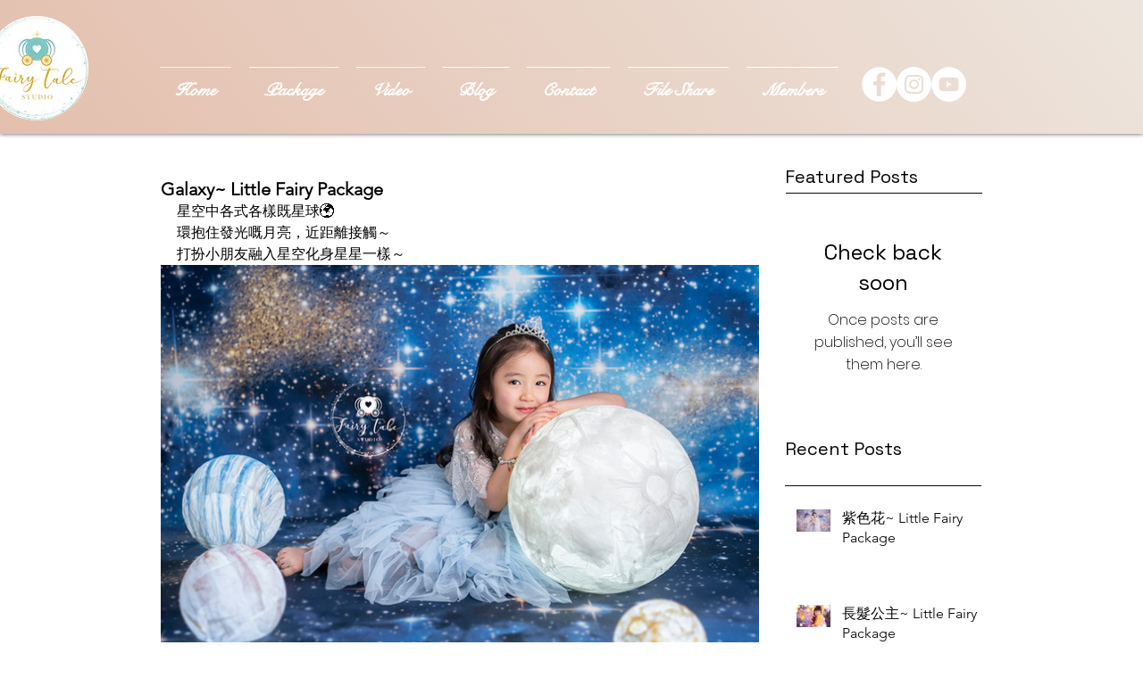

--- FILE ---
content_type: text/css; charset=utf-8
request_url: https://www.fairytalestudio.com.hk/_serverless/pro-gallery-css-v4-server/layoutCss?ver=2&id=3ugl1-not-scoped&items=3720_1080_720%7C3655_720_1080%7C3663_720_1080%7C3858_1080_720%7C3483_720_1080%7C3637_713_1070%7C3569_1080_720%7C3578_1080_720%7C3505_1080_720%7C3562_1045_697%7C3656_720_1080%7C3506_1080_720&container=297_670_2690.875_720&options=gallerySizeType:px%7CenableInfiniteScroll:true%7CtitlePlacement:SHOW_ON_HOVER%7CimageMargin:3%7CisVertical:false%7CgridStyle:0%7CgalleryLayout:1%7CnumberOfImagesPerRow:0%7CgallerySizePx:459%7CcubeType:fill%7CgalleryThumbnailsAlignment:none
body_size: -134
content:
#pro-gallery-3ugl1-not-scoped [data-hook="item-container"][data-idx="0"].gallery-item-container{opacity: 1 !important;display: block !important;transition: opacity .2s ease !important;top: 0px !important;left: 0px !important;right: auto !important;height: 447px !important;width: 670px !important;} #pro-gallery-3ugl1-not-scoped [data-hook="item-container"][data-idx="0"] .gallery-item-common-info-outer{height: 100% !important;} #pro-gallery-3ugl1-not-scoped [data-hook="item-container"][data-idx="0"] .gallery-item-common-info{height: 100% !important;width: 100% !important;} #pro-gallery-3ugl1-not-scoped [data-hook="item-container"][data-idx="0"] .gallery-item-wrapper{width: 670px !important;height: 447px !important;margin: 0 !important;} #pro-gallery-3ugl1-not-scoped [data-hook="item-container"][data-idx="0"] .gallery-item-content{width: 670px !important;height: 447px !important;margin: 0px 0px !important;opacity: 1 !important;} #pro-gallery-3ugl1-not-scoped [data-hook="item-container"][data-idx="0"] .gallery-item-hover{width: 670px !important;height: 447px !important;opacity: 1 !important;} #pro-gallery-3ugl1-not-scoped [data-hook="item-container"][data-idx="0"] .item-hover-flex-container{width: 670px !important;height: 447px !important;margin: 0px 0px !important;opacity: 1 !important;} #pro-gallery-3ugl1-not-scoped [data-hook="item-container"][data-idx="0"] .gallery-item-wrapper img{width: 100% !important;height: 100% !important;opacity: 1 !important;} #pro-gallery-3ugl1-not-scoped [data-hook="item-container"][data-idx="1"].gallery-item-container{opacity: 1 !important;display: block !important;transition: opacity .2s ease !important;top: 450px !important;left: 0px !important;right: auto !important;height: 500px !important;width: 333px !important;} #pro-gallery-3ugl1-not-scoped [data-hook="item-container"][data-idx="1"] .gallery-item-common-info-outer{height: 100% !important;} #pro-gallery-3ugl1-not-scoped [data-hook="item-container"][data-idx="1"] .gallery-item-common-info{height: 100% !important;width: 100% !important;} #pro-gallery-3ugl1-not-scoped [data-hook="item-container"][data-idx="1"] .gallery-item-wrapper{width: 333px !important;height: 500px !important;margin: 0 !important;} #pro-gallery-3ugl1-not-scoped [data-hook="item-container"][data-idx="1"] .gallery-item-content{width: 333px !important;height: 500px !important;margin: 0px 0px !important;opacity: 1 !important;} #pro-gallery-3ugl1-not-scoped [data-hook="item-container"][data-idx="1"] .gallery-item-hover{width: 333px !important;height: 500px !important;opacity: 1 !important;} #pro-gallery-3ugl1-not-scoped [data-hook="item-container"][data-idx="1"] .item-hover-flex-container{width: 333px !important;height: 500px !important;margin: 0px 0px !important;opacity: 1 !important;} #pro-gallery-3ugl1-not-scoped [data-hook="item-container"][data-idx="1"] .gallery-item-wrapper img{width: 100% !important;height: 100% !important;opacity: 1 !important;} #pro-gallery-3ugl1-not-scoped [data-hook="item-container"][data-idx="2"].gallery-item-container{opacity: 1 !important;display: block !important;transition: opacity .2s ease !important;top: 450px !important;left: 336px !important;right: auto !important;height: 500px !important;width: 334px !important;} #pro-gallery-3ugl1-not-scoped [data-hook="item-container"][data-idx="2"] .gallery-item-common-info-outer{height: 100% !important;} #pro-gallery-3ugl1-not-scoped [data-hook="item-container"][data-idx="2"] .gallery-item-common-info{height: 100% !important;width: 100% !important;} #pro-gallery-3ugl1-not-scoped [data-hook="item-container"][data-idx="2"] .gallery-item-wrapper{width: 334px !important;height: 500px !important;margin: 0 !important;} #pro-gallery-3ugl1-not-scoped [data-hook="item-container"][data-idx="2"] .gallery-item-content{width: 334px !important;height: 500px !important;margin: 0px 0px !important;opacity: 1 !important;} #pro-gallery-3ugl1-not-scoped [data-hook="item-container"][data-idx="2"] .gallery-item-hover{width: 334px !important;height: 500px !important;opacity: 1 !important;} #pro-gallery-3ugl1-not-scoped [data-hook="item-container"][data-idx="2"] .item-hover-flex-container{width: 334px !important;height: 500px !important;margin: 0px 0px !important;opacity: 1 !important;} #pro-gallery-3ugl1-not-scoped [data-hook="item-container"][data-idx="2"] .gallery-item-wrapper img{width: 100% !important;height: 100% !important;opacity: 1 !important;} #pro-gallery-3ugl1-not-scoped [data-hook="item-container"][data-idx="3"]{display: none !important;} #pro-gallery-3ugl1-not-scoped [data-hook="item-container"][data-idx="4"]{display: none !important;} #pro-gallery-3ugl1-not-scoped [data-hook="item-container"][data-idx="5"]{display: none !important;} #pro-gallery-3ugl1-not-scoped [data-hook="item-container"][data-idx="6"]{display: none !important;} #pro-gallery-3ugl1-not-scoped [data-hook="item-container"][data-idx="7"]{display: none !important;} #pro-gallery-3ugl1-not-scoped [data-hook="item-container"][data-idx="8"]{display: none !important;} #pro-gallery-3ugl1-not-scoped [data-hook="item-container"][data-idx="9"]{display: none !important;} #pro-gallery-3ugl1-not-scoped [data-hook="item-container"][data-idx="10"]{display: none !important;} #pro-gallery-3ugl1-not-scoped [data-hook="item-container"][data-idx="11"]{display: none !important;} #pro-gallery-3ugl1-not-scoped .pro-gallery-prerender{height:4012.1737449651964px !important;}#pro-gallery-3ugl1-not-scoped {height:4012.1737449651964px !important; width:670px !important;}#pro-gallery-3ugl1-not-scoped .pro-gallery-margin-container {height:4012.1737449651964px !important;}#pro-gallery-3ugl1-not-scoped .pro-gallery {height:4012.1737449651964px !important; width:670px !important;}#pro-gallery-3ugl1-not-scoped .pro-gallery-parent-container {height:4012.1737449651964px !important; width:673px !important;}